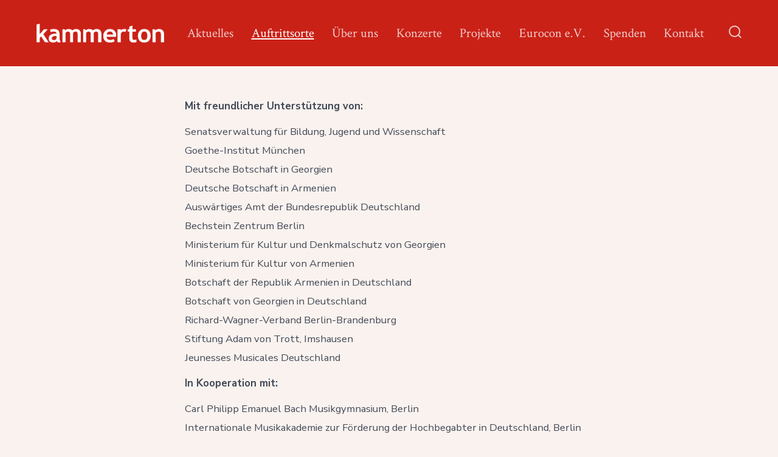

--- FILE ---
content_type: text/html; charset=UTF-8
request_url: http://kammerton.eu/auftrittsorte/
body_size: 12428
content:
<!doctype html>
<html lang="de">
<head>
	<meta charset="UTF-8" />
	<meta name="viewport" content="width=device-width, initial-scale=1" />
	<link rel="profile" href="https://gmpg.org/xfn/11" />
	<title>Auftrittsorte &#8211; Kammerton</title>
<meta name='robots' content='max-image-preview:large' />
<link rel='dns-prefetch' href='//fonts.googleapis.com' />
<link href='https://fonts.gstatic.com' crossorigin='1' rel='preconnect' />
<link rel="alternate" type="application/rss+xml" title="Kammerton &raquo; Feed" href="http://kammerton.eu/feed/" />
<link rel="alternate" type="application/rss+xml" title="Kammerton &raquo; Kommentar-Feed" href="http://kammerton.eu/comments/feed/" />
<link rel="alternate" title="oEmbed (JSON)" type="application/json+oembed" href="http://kammerton.eu/wp-json/oembed/1.0/embed?url=http%3A%2F%2Fkammerton.eu%2Fauftrittsorte%2F" />
<link rel="alternate" title="oEmbed (XML)" type="text/xml+oembed" href="http://kammerton.eu/wp-json/oembed/1.0/embed?url=http%3A%2F%2Fkammerton.eu%2Fauftrittsorte%2F&#038;format=xml" />
<style id='wp-img-auto-sizes-contain-inline-css'>
img:is([sizes=auto i],[sizes^="auto," i]){contain-intrinsic-size:3000px 1500px}
/*# sourceURL=wp-img-auto-sizes-contain-inline-css */
</style>
<style id='wp-emoji-styles-inline-css'>

	img.wp-smiley, img.emoji {
		display: inline !important;
		border: none !important;
		box-shadow: none !important;
		height: 1em !important;
		width: 1em !important;
		margin: 0 0.07em !important;
		vertical-align: -0.1em !important;
		background: none !important;
		padding: 0 !important;
	}
/*# sourceURL=wp-emoji-styles-inline-css */
</style>
<style id='wp-block-library-inline-css'>
:root{--wp-block-synced-color:#7a00df;--wp-block-synced-color--rgb:122,0,223;--wp-bound-block-color:var(--wp-block-synced-color);--wp-editor-canvas-background:#ddd;--wp-admin-theme-color:#007cba;--wp-admin-theme-color--rgb:0,124,186;--wp-admin-theme-color-darker-10:#006ba1;--wp-admin-theme-color-darker-10--rgb:0,107,160.5;--wp-admin-theme-color-darker-20:#005a87;--wp-admin-theme-color-darker-20--rgb:0,90,135;--wp-admin-border-width-focus:2px}@media (min-resolution:192dpi){:root{--wp-admin-border-width-focus:1.5px}}.wp-element-button{cursor:pointer}:root .has-very-light-gray-background-color{background-color:#eee}:root .has-very-dark-gray-background-color{background-color:#313131}:root .has-very-light-gray-color{color:#eee}:root .has-very-dark-gray-color{color:#313131}:root .has-vivid-green-cyan-to-vivid-cyan-blue-gradient-background{background:linear-gradient(135deg,#00d084,#0693e3)}:root .has-purple-crush-gradient-background{background:linear-gradient(135deg,#34e2e4,#4721fb 50%,#ab1dfe)}:root .has-hazy-dawn-gradient-background{background:linear-gradient(135deg,#faaca8,#dad0ec)}:root .has-subdued-olive-gradient-background{background:linear-gradient(135deg,#fafae1,#67a671)}:root .has-atomic-cream-gradient-background{background:linear-gradient(135deg,#fdd79a,#004a59)}:root .has-nightshade-gradient-background{background:linear-gradient(135deg,#330968,#31cdcf)}:root .has-midnight-gradient-background{background:linear-gradient(135deg,#020381,#2874fc)}:root{--wp--preset--font-size--normal:16px;--wp--preset--font-size--huge:42px}.has-regular-font-size{font-size:1em}.has-larger-font-size{font-size:2.625em}.has-normal-font-size{font-size:var(--wp--preset--font-size--normal)}.has-huge-font-size{font-size:var(--wp--preset--font-size--huge)}.has-text-align-center{text-align:center}.has-text-align-left{text-align:left}.has-text-align-right{text-align:right}.has-fit-text{white-space:nowrap!important}#end-resizable-editor-section{display:none}.aligncenter{clear:both}.items-justified-left{justify-content:flex-start}.items-justified-center{justify-content:center}.items-justified-right{justify-content:flex-end}.items-justified-space-between{justify-content:space-between}.screen-reader-text{border:0;clip-path:inset(50%);height:1px;margin:-1px;overflow:hidden;padding:0;position:absolute;width:1px;word-wrap:normal!important}.screen-reader-text:focus{background-color:#ddd;clip-path:none;color:#444;display:block;font-size:1em;height:auto;left:5px;line-height:normal;padding:15px 23px 14px;text-decoration:none;top:5px;width:auto;z-index:100000}html :where(.has-border-color){border-style:solid}html :where([style*=border-top-color]){border-top-style:solid}html :where([style*=border-right-color]){border-right-style:solid}html :where([style*=border-bottom-color]){border-bottom-style:solid}html :where([style*=border-left-color]){border-left-style:solid}html :where([style*=border-width]){border-style:solid}html :where([style*=border-top-width]){border-top-style:solid}html :where([style*=border-right-width]){border-right-style:solid}html :where([style*=border-bottom-width]){border-bottom-style:solid}html :where([style*=border-left-width]){border-left-style:solid}html :where(img[class*=wp-image-]){height:auto;max-width:100%}:where(figure){margin:0 0 1em}html :where(.is-position-sticky){--wp-admin--admin-bar--position-offset:var(--wp-admin--admin-bar--height,0px)}@media screen and (max-width:600px){html :where(.is-position-sticky){--wp-admin--admin-bar--position-offset:0px}}

/*# sourceURL=wp-block-library-inline-css */
</style><style id='global-styles-inline-css'>
:root{--wp--preset--aspect-ratio--square: 1;--wp--preset--aspect-ratio--4-3: 4/3;--wp--preset--aspect-ratio--3-4: 3/4;--wp--preset--aspect-ratio--3-2: 3/2;--wp--preset--aspect-ratio--2-3: 2/3;--wp--preset--aspect-ratio--16-9: 16/9;--wp--preset--aspect-ratio--9-16: 9/16;--wp--preset--color--black: #000000;--wp--preset--color--cyan-bluish-gray: #abb8c3;--wp--preset--color--white: #ffffff;--wp--preset--color--pale-pink: #f78da7;--wp--preset--color--vivid-red: #cf2e2e;--wp--preset--color--luminous-vivid-orange: #ff6900;--wp--preset--color--luminous-vivid-amber: #fcb900;--wp--preset--color--light-green-cyan: #7bdcb5;--wp--preset--color--vivid-green-cyan: #00d084;--wp--preset--color--pale-cyan-blue: #8ed1fc;--wp--preset--color--vivid-cyan-blue: #0693e3;--wp--preset--color--vivid-purple: #9b51e0;--wp--preset--color--primary: rgb(135,32,14);--wp--preset--color--secondary: rgb(36,38,17);--wp--preset--color--tertiary: rgb(249,242,239);--wp--preset--color--quaternary: #ffffff;--wp--preset--gradient--vivid-cyan-blue-to-vivid-purple: linear-gradient(135deg,rgb(6,147,227) 0%,rgb(155,81,224) 100%);--wp--preset--gradient--light-green-cyan-to-vivid-green-cyan: linear-gradient(135deg,rgb(122,220,180) 0%,rgb(0,208,130) 100%);--wp--preset--gradient--luminous-vivid-amber-to-luminous-vivid-orange: linear-gradient(135deg,rgb(252,185,0) 0%,rgb(255,105,0) 100%);--wp--preset--gradient--luminous-vivid-orange-to-vivid-red: linear-gradient(135deg,rgb(255,105,0) 0%,rgb(207,46,46) 100%);--wp--preset--gradient--very-light-gray-to-cyan-bluish-gray: linear-gradient(135deg,rgb(238,238,238) 0%,rgb(169,184,195) 100%);--wp--preset--gradient--cool-to-warm-spectrum: linear-gradient(135deg,rgb(74,234,220) 0%,rgb(151,120,209) 20%,rgb(207,42,186) 40%,rgb(238,44,130) 60%,rgb(251,105,98) 80%,rgb(254,248,76) 100%);--wp--preset--gradient--blush-light-purple: linear-gradient(135deg,rgb(255,206,236) 0%,rgb(152,150,240) 100%);--wp--preset--gradient--blush-bordeaux: linear-gradient(135deg,rgb(254,205,165) 0%,rgb(254,45,45) 50%,rgb(107,0,62) 100%);--wp--preset--gradient--luminous-dusk: linear-gradient(135deg,rgb(255,203,112) 0%,rgb(199,81,192) 50%,rgb(65,88,208) 100%);--wp--preset--gradient--pale-ocean: linear-gradient(135deg,rgb(255,245,203) 0%,rgb(182,227,212) 50%,rgb(51,167,181) 100%);--wp--preset--gradient--electric-grass: linear-gradient(135deg,rgb(202,248,128) 0%,rgb(113,206,126) 100%);--wp--preset--gradient--midnight: linear-gradient(135deg,rgb(2,3,129) 0%,rgb(40,116,252) 100%);--wp--preset--gradient--primary-to-secondary: linear-gradient(135deg, rgb(135,32,14) 0%, rgb(36,38,17) 100%);--wp--preset--gradient--primary-to-tertiary: linear-gradient(135deg, rgb(135,32,14) 0%, rgb(249,242,239) 100%);--wp--preset--gradient--primary-to-background: linear-gradient(135deg, rgb(135,32,14) 0%, rgb(249,242,239) 100%);--wp--preset--gradient--secondary-to-tertiary: linear-gradient(135deg, rgb(36,38,17) 0%, rgb(249,242,239) 100%);--wp--preset--font-size--small: 17px;--wp--preset--font-size--medium: 21px;--wp--preset--font-size--large: 24px;--wp--preset--font-size--x-large: 42px;--wp--preset--font-size--huge: 30px;--wp--preset--spacing--20: 0.44rem;--wp--preset--spacing--30: 0.67rem;--wp--preset--spacing--40: 1rem;--wp--preset--spacing--50: 1.5rem;--wp--preset--spacing--60: 2.25rem;--wp--preset--spacing--70: 3.38rem;--wp--preset--spacing--80: 5.06rem;--wp--preset--shadow--natural: 6px 6px 9px rgba(0, 0, 0, 0.2);--wp--preset--shadow--deep: 12px 12px 50px rgba(0, 0, 0, 0.4);--wp--preset--shadow--sharp: 6px 6px 0px rgba(0, 0, 0, 0.2);--wp--preset--shadow--outlined: 6px 6px 0px -3px rgb(255, 255, 255), 6px 6px rgb(0, 0, 0);--wp--preset--shadow--crisp: 6px 6px 0px rgb(0, 0, 0);}:where(.is-layout-flex){gap: 0.5em;}:where(.is-layout-grid){gap: 0.5em;}body .is-layout-flex{display: flex;}.is-layout-flex{flex-wrap: wrap;align-items: center;}.is-layout-flex > :is(*, div){margin: 0;}body .is-layout-grid{display: grid;}.is-layout-grid > :is(*, div){margin: 0;}:where(.wp-block-columns.is-layout-flex){gap: 2em;}:where(.wp-block-columns.is-layout-grid){gap: 2em;}:where(.wp-block-post-template.is-layout-flex){gap: 1.25em;}:where(.wp-block-post-template.is-layout-grid){gap: 1.25em;}.has-black-color{color: var(--wp--preset--color--black) !important;}.has-cyan-bluish-gray-color{color: var(--wp--preset--color--cyan-bluish-gray) !important;}.has-white-color{color: var(--wp--preset--color--white) !important;}.has-pale-pink-color{color: var(--wp--preset--color--pale-pink) !important;}.has-vivid-red-color{color: var(--wp--preset--color--vivid-red) !important;}.has-luminous-vivid-orange-color{color: var(--wp--preset--color--luminous-vivid-orange) !important;}.has-luminous-vivid-amber-color{color: var(--wp--preset--color--luminous-vivid-amber) !important;}.has-light-green-cyan-color{color: var(--wp--preset--color--light-green-cyan) !important;}.has-vivid-green-cyan-color{color: var(--wp--preset--color--vivid-green-cyan) !important;}.has-pale-cyan-blue-color{color: var(--wp--preset--color--pale-cyan-blue) !important;}.has-vivid-cyan-blue-color{color: var(--wp--preset--color--vivid-cyan-blue) !important;}.has-vivid-purple-color{color: var(--wp--preset--color--vivid-purple) !important;}.has-black-background-color{background-color: var(--wp--preset--color--black) !important;}.has-cyan-bluish-gray-background-color{background-color: var(--wp--preset--color--cyan-bluish-gray) !important;}.has-white-background-color{background-color: var(--wp--preset--color--white) !important;}.has-pale-pink-background-color{background-color: var(--wp--preset--color--pale-pink) !important;}.has-vivid-red-background-color{background-color: var(--wp--preset--color--vivid-red) !important;}.has-luminous-vivid-orange-background-color{background-color: var(--wp--preset--color--luminous-vivid-orange) !important;}.has-luminous-vivid-amber-background-color{background-color: var(--wp--preset--color--luminous-vivid-amber) !important;}.has-light-green-cyan-background-color{background-color: var(--wp--preset--color--light-green-cyan) !important;}.has-vivid-green-cyan-background-color{background-color: var(--wp--preset--color--vivid-green-cyan) !important;}.has-pale-cyan-blue-background-color{background-color: var(--wp--preset--color--pale-cyan-blue) !important;}.has-vivid-cyan-blue-background-color{background-color: var(--wp--preset--color--vivid-cyan-blue) !important;}.has-vivid-purple-background-color{background-color: var(--wp--preset--color--vivid-purple) !important;}.has-black-border-color{border-color: var(--wp--preset--color--black) !important;}.has-cyan-bluish-gray-border-color{border-color: var(--wp--preset--color--cyan-bluish-gray) !important;}.has-white-border-color{border-color: var(--wp--preset--color--white) !important;}.has-pale-pink-border-color{border-color: var(--wp--preset--color--pale-pink) !important;}.has-vivid-red-border-color{border-color: var(--wp--preset--color--vivid-red) !important;}.has-luminous-vivid-orange-border-color{border-color: var(--wp--preset--color--luminous-vivid-orange) !important;}.has-luminous-vivid-amber-border-color{border-color: var(--wp--preset--color--luminous-vivid-amber) !important;}.has-light-green-cyan-border-color{border-color: var(--wp--preset--color--light-green-cyan) !important;}.has-vivid-green-cyan-border-color{border-color: var(--wp--preset--color--vivid-green-cyan) !important;}.has-pale-cyan-blue-border-color{border-color: var(--wp--preset--color--pale-cyan-blue) !important;}.has-vivid-cyan-blue-border-color{border-color: var(--wp--preset--color--vivid-cyan-blue) !important;}.has-vivid-purple-border-color{border-color: var(--wp--preset--color--vivid-purple) !important;}.has-vivid-cyan-blue-to-vivid-purple-gradient-background{background: var(--wp--preset--gradient--vivid-cyan-blue-to-vivid-purple) !important;}.has-light-green-cyan-to-vivid-green-cyan-gradient-background{background: var(--wp--preset--gradient--light-green-cyan-to-vivid-green-cyan) !important;}.has-luminous-vivid-amber-to-luminous-vivid-orange-gradient-background{background: var(--wp--preset--gradient--luminous-vivid-amber-to-luminous-vivid-orange) !important;}.has-luminous-vivid-orange-to-vivid-red-gradient-background{background: var(--wp--preset--gradient--luminous-vivid-orange-to-vivid-red) !important;}.has-very-light-gray-to-cyan-bluish-gray-gradient-background{background: var(--wp--preset--gradient--very-light-gray-to-cyan-bluish-gray) !important;}.has-cool-to-warm-spectrum-gradient-background{background: var(--wp--preset--gradient--cool-to-warm-spectrum) !important;}.has-blush-light-purple-gradient-background{background: var(--wp--preset--gradient--blush-light-purple) !important;}.has-blush-bordeaux-gradient-background{background: var(--wp--preset--gradient--blush-bordeaux) !important;}.has-luminous-dusk-gradient-background{background: var(--wp--preset--gradient--luminous-dusk) !important;}.has-pale-ocean-gradient-background{background: var(--wp--preset--gradient--pale-ocean) !important;}.has-electric-grass-gradient-background{background: var(--wp--preset--gradient--electric-grass) !important;}.has-midnight-gradient-background{background: var(--wp--preset--gradient--midnight) !important;}.has-small-font-size{font-size: var(--wp--preset--font-size--small) !important;}.has-medium-font-size{font-size: var(--wp--preset--font-size--medium) !important;}.has-large-font-size{font-size: var(--wp--preset--font-size--large) !important;}.has-x-large-font-size{font-size: var(--wp--preset--font-size--x-large) !important;}
/*# sourceURL=global-styles-inline-css */
</style>

<style id='classic-theme-styles-inline-css'>
/*! This file is auto-generated */
.wp-block-button__link{color:#fff;background-color:#32373c;border-radius:9999px;box-shadow:none;text-decoration:none;padding:calc(.667em + 2px) calc(1.333em + 2px);font-size:1.125em}.wp-block-file__button{background:#32373c;color:#fff;text-decoration:none}
/*# sourceURL=/wp-includes/css/classic-themes.min.css */
</style>
<link rel='preload' as='style' href='https://fonts.googleapis.com/css?family=Crimson+Text%3A400%2C400i%2C700%2C700i%7CNunito+Sans%3A400%2C400i%2C600%2C700&#038;subset=latin%2Clatin-ext&#038;display=swap&#038;ver=1.6.1' />
<link rel='stylesheet' id='go-fonts-css' href='https://fonts.googleapis.com/css?family=Crimson+Text%3A400%2C400i%2C700%2C700i%7CNunito+Sans%3A400%2C400i%2C600%2C700&#038;subset=latin%2Clatin-ext&#038;display=swap&#038;ver=1.6.1' media="print" onload="this.media='all'" />

<noscript><link rel="stylesheet" href="https://fonts.googleapis.com/css?family=Crimson+Text%3A400%2C400i%2C700%2C700i%7CNunito+Sans%3A400%2C400i%2C600%2C700&#038;subset=latin%2Clatin-ext&#038;display=swap&#038;ver=1.6.1" /></noscript><link rel='stylesheet' id='go-style-css' href='http://kammerton.eu/wp-content/themes/go/dist/css/style-shared.min.css?ver=1.6.1' media='all' />
<link rel='stylesheet' id='go-design-style-traditional-css' href='http://kammerton.eu/wp-content/themes/go/dist/css/design-styles/style-traditional.min.css?ver=1.6.1' media='all' />
<link rel="https://api.w.org/" href="http://kammerton.eu/wp-json/" /><link rel="alternate" title="JSON" type="application/json" href="http://kammerton.eu/wp-json/wp/v2/pages/251" /><link rel="EditURI" type="application/rsd+xml" title="RSD" href="http://kammerton.eu/xmlrpc.php?rsd" />
<meta name="generator" content="WordPress 6.9" />
<link rel="canonical" href="http://kammerton.eu/auftrittsorte/" />
<link rel='shortlink' href='http://kammerton.eu/?p=251' />
		<style>
			:root {
				--go--color--white: hsl(0, 0%, 100%);
									--go--color--primary: hsl(9, 81%, 29%);
				
									--go--color--secondary: hsl(66, 38%, 11%);
				
									--go--color--tertiary: hsl(18, 45%, 96%);
				
									--go--color--background: hsl(18, 45%, 96%);
				
				
				
				
				
				
									--go-social--color--text: hsl(3, 80%, 44%);
				
									--go-logo--max-width: 210px;
				
									--go-logo-mobile--max-width: 130px;
				
									--go--viewport-basis: 1290;
				
				
				
				
				
							}

			.has-primary-to-secondary-gradient-background {
				background: -webkit-linear-gradient(135deg, var(--go--color--primary) 0%, var(--go--color--secondary) 100%);
				background: -o-linear-gradient(135deg, var(--go--color--primary) 0%, var(--go--color--secondary) 100%);
				background: linear-gradient(135deg, var(--go--color--primary) 0%, var(--go--color--secondary) 100%);
			}

			.has-primary-to-tertiary-gradient-background {
				background: -webkit-linear-gradient(135deg, var(--go--color--primary) 0%, var(--go--color--tertiary) 100%);
				background: -o-linear-gradient(135deg, var(--go--color--primary) 0%, var(--go--color--tertiary) 100%);
				background: linear-gradient(135deg, var(--go--color--primary) 0%, var(--go--color--tertiary) 100%);
			}

			.has-primary-to-background-gradient-background {
				background: -webkit-linear-gradient(135deg, var(--go--color--primary) 0%, var(--go--color--background) 100%);
				background: -o-linear-gradient(135deg, var(--go--color--primary) 0%, var(--go--color--background) 100%);
				background: linear-gradient(135deg, var(--go--color--primary) 0%, var(--go--color--background) 100%);
			}

			.has-secondary-to-tertiary-gradient-background {
				background: -webkit-linear-gradient(135deg, var(--go--color--secondary) 0%, var(--go--color--tertiary) 100%);
				background: -o-linear-gradient(135deg, var(--go--color--secondary) 0%, var(--go--color--tertiary) 100%);
				background: linear-gradient(135deg, var(--go--color--secondary) 0%, var(--go--color--tertiary) 100%);
			}
		</style>
	<style id="custom-background-css">
body.custom-background { background-color: #f9f2ef; }
</style>
	<link rel="icon" href="http://kammerton.eu/wp-content/uploads/2022/06/cropped-kammerton_favicon-1-32x32.png" sizes="32x32" />
<link rel="icon" href="http://kammerton.eu/wp-content/uploads/2022/06/cropped-kammerton_favicon-1-192x192.png" sizes="192x192" />
<link rel="apple-touch-icon" href="http://kammerton.eu/wp-content/uploads/2022/06/cropped-kammerton_favicon-1-180x180.png" />
<meta name="msapplication-TileImage" content="http://kammerton.eu/wp-content/uploads/2022/06/cropped-kammerton_favicon-1-270x270.png" />
		<style id="wp-custom-css">
			.post__meta, .post__meta--wrapper {
	display: none !important;
}

.post__meta li {
	margin: 0 0 1rem;
}

article {
	padding-bottom: 2em;
}

body.has-sticky-header .entry-header {
	padding-top: 2em;
}

article h1, article h2 {
	font-size: var(--go--type-scale-3);
	text-align: left;
}

.meta-text {
	font-size: var(--go--font-size--small);
}

.entry-header {
--double-padding: calc(var(--go-block--padding--x)*2);
max-width: var(--go--max-width);
width: calc(100% - var(--double-padding));
}

.entry-content img.featured {
	display: block;
}

.header__navigation-inner ul li.current-menu-item a {
	color: #fff;
	text-decoration: underline;
}

article h1, article h2 {
	font-size: var(--go--type-scale-2);
}

header#site-header {
	background-color: #ca2117;
}

.header__navigation-inner ul li a, .search-toggle-icon, .nav-toggle-icon svg {
	color: #f0cdcb;
}

body:not(.menu-is-open) .nav-toggle-icon svg {
	fill: #f0cdcb;
}

.menu-is-open nav#header__navigation {
	background-color: #ca2117;
}		</style>
		</head>

<body
		class="wp-singular page-template-default page page-id-251 custom-background wp-custom-logo wp-embed-responsive wp-theme-go is-style-traditional has-header-1 has-footer-1 has-no-footer-menu singular"
>

	
	<div id="page" class="site">

		<a class="skip-link screen-reader-text" href="#site-content">Zum Inhalt springen</a>

		<header id="site-header" class="site-header header relative  header-1" role="banner" itemscope itemtype="http://schema.org/WPHeader">

			<div class="header__inner flex items-center justify-between h-inherit w-full relative">

				<div class="header__extras">
										
	<button
		id="header__search-toggle"
		class="header__search-toggle"
		data-toggle-target=".search-modal"
		data-set-focus=".search-modal .search-form__input"
		type="button"
		aria-controls="js-site-search"
			>
		<div class="search-toggle-icon">
			<svg role="img" viewBox="0 0 20 20" xmlns="http://www.w3.org/2000/svg"><path d="m18.0553691 9.08577774c0-4.92630404-4.02005-8.94635404-8.94635408-8.94635404-4.92630404 0-8.96959132 4.02005-8.96959132 8.94635404 0 4.92630406 4.02005 8.94635406 8.94635404 8.94635406 2.13783006 0 4.08976186-.7435931 5.64665986-1.9984064l3.8109144 3.8109145 1.3245252-1.3245252-3.8341518-3.7876771c1.2548133-1.5336607 2.0216437-3.5088298 2.0216437-5.64665986zm-8.96959136 7.11060866c-3.90386358 0-7.08737138-3.1835078-7.08737138-7.08737138s3.1835078-7.08737138 7.08737138-7.08737138c3.90386356 0 7.08737136 3.1835078 7.08737136 7.08737138s-3.1602705 7.08737138-7.08737136 7.08737138z" /></svg>
		</div>
		<span class="screen-reader-text">Suche ein-/ausblenden</span>
	</button>

										</div>

				<div class="header__title-nav flex items-center flex-nowrap">

					<div class="header__titles lg:flex items-center" itemscope itemtype="http://schema.org/Organization"><h1 class="custom-logo"><a href="http://kammerton.eu/" class="custom-logo-link" rel="home"><img width="1058" height="159" src="http://kammerton.eu/wp-content/uploads/2022/08/kammerton_logo_w.png" class="custom-logo" alt="Kammerton" decoding="async" fetchpriority="high" srcset="http://kammerton.eu/wp-content/uploads/2022/08/kammerton_logo_w.png 1058w, http://kammerton.eu/wp-content/uploads/2022/08/kammerton_logo_w-300x45.png 300w, http://kammerton.eu/wp-content/uploads/2022/08/kammerton_logo_w-1024x154.png 1024w, http://kammerton.eu/wp-content/uploads/2022/08/kammerton_logo_w-768x115.png 768w" sizes="(max-width: 1058px) 100vw, 1058px" /></a></h1></div>
					
						<nav id="header__navigation" class="header__navigation" aria-label="Horizontal" role="navigation" itemscope itemtype="http://schema.org/SiteNavigationElement">

							<div class="header__navigation-inner">
								<div class="menu-menue-container"><ul id="menu-menue" class="primary-menu list-reset"><li id="menu-item-173" class="menu-item menu-item-type-custom menu-item-object-custom menu-item-173"><a href="/">Aktuelles</a></li>
<li id="menu-item-253" class="menu-item menu-item-type-post_type menu-item-object-page current-menu-item page_item page-item-251 current_page_item menu-item-253"><a href="http://kammerton.eu/auftrittsorte/" aria-current="page">Auftrittsorte</a></li>
<li id="menu-item-105" class="menu-item menu-item-type-post_type menu-item-object-page menu-item-105"><a href="http://kammerton.eu/ueber/">Über uns</a></li>
<li id="menu-item-161" class="menu-item menu-item-type-post_type menu-item-object-page menu-item-161"><a href="http://kammerton.eu/konzerte/">Konzerte</a></li>
<li id="menu-item-268" class="menu-item menu-item-type-post_type menu-item-object-page menu-item-268"><a href="http://kammerton.eu/projekte/">Projekte</a></li>
<li id="menu-item-106" class="menu-item menu-item-type-post_type menu-item-object-page menu-item-106"><a href="http://kammerton.eu/eurocon-e-v/">Eurocon e.V.</a></li>
<li id="menu-item-108" class="menu-item menu-item-type-post_type menu-item-object-page menu-item-108"><a href="http://kammerton.eu/spenden/">Spenden</a></li>
<li id="menu-item-107" class="menu-item menu-item-type-post_type menu-item-object-page menu-item-107"><a href="http://kammerton.eu/kontakt/">Kontakt</a></li>
</ul></div>							</div>

						</nav>

					
				</div>

				
	<div class="header__nav-toggle">
		<button
			id="nav-toggle"
			class="nav-toggle"
			type="button"
			aria-controls="header__navigation"
					>
			<div class="nav-toggle-icon">
				<svg role="img" viewBox="0 0 24 24" xmlns="http://www.w3.org/2000/svg"><path d="m3.23076923 15.4615385c-1.78430492 0-3.23076923-1.4464647-3.23076923-3.2307693 0-1.7843045 1.44646431-3.2307692 3.23076923-3.2307692s3.23076923 1.4464647 3.23076923 3.2307692c0 1.7843046-1.44646431 3.2307693-3.23076923 3.2307693zm8.76923077 0c-1.7843049 0-3.23076923-1.4464647-3.23076923-3.2307693 0-1.7843045 1.44646433-3.2307692 3.23076923-3.2307692s3.2307692 1.4464647 3.2307692 3.2307692c0 1.7843046-1.4464643 3.2307693-3.2307692 3.2307693zm8.7692308 0c-1.784305 0-3.2307693-1.4464647-3.2307693-3.2307693 0-1.7843045 1.4464643-3.2307692 3.2307693-3.2307692 1.7843049 0 3.2307692 1.4464647 3.2307692 3.2307692 0 1.7843046-1.4464643 3.2307693-3.2307692 3.2307693z" /></svg>
			</div>
			<div class="nav-toggle-icon nav-toggle-icon--close">
				<svg role="img" viewBox="0 0 24 24" xmlns="http://www.w3.org/2000/svg"><path d="m21.2325621 4.63841899c.526819-.52681908.5246494-1.38313114-.0035241-1.9113046l.0438476.04384757c-.5287653-.52876531-1.3869798-.52784878-1.9113046-.00352402l-7.065629 7.06562899c-.1634497.16344977-.4265682.16533585-.591904 0l-7.06562901-7.06562899c-.52681908-.52681907-1.38313114-.52464944-1.9113046.00352402l.04384757-.04384757c-.52876531.52876532-.52784878 1.38697983-.00352402 1.9113046l7.06562899 7.06562901c.16344977.1634497.16533585.4265682 0 .591904l-7.06562899 7.065629c-.52681907.5268191-.52464944 1.3831311.00352402 1.9113046l-.04384757-.0438476c.52876532.5287654 1.38697983.5278488 1.9113046.0035241l7.06562901-7.065629c.1634497-.1634498.4265682-.1653359.591904 0l7.065629 7.065629c.5268191.526819 1.3831311.5246494 1.9113046-.0035241l-.0438476.0438476c.5287654-.5287653.5278488-1.3869798.0035241-1.9113046l-7.065629-7.065629c-.1634498-.1634497-.1653359-.4265682 0-.591904z" fill-rule="evenodd" /></svg>
			</div>
			<span class="screen-reader-text">Menü</span>
		</button>
	</div>

	
			</div>

			
<div
	class="search-modal"
	data-modal-target-string=".search-modal"
	aria-expanded="false"
	>

	<div class="search-modal-inner">

		<div
id="js-site-search"
class="site-search"
itemscope
itemtype="http://schema.org/WebSite"
>
	<form role="search" id="searchform" class="search-form" method="get" action="http://kammerton.eu/">
		<meta itemprop="target" content="http://kammerton.eu//?s={s}" />
		<label for="search-field">
			<span class="screen-reader-text">Suchen nach:</span>
		</label>
		<input itemprop="query-input" type="search" id="search-field" class="input input--search search-form__input" autocomplete="off" placeholder="Suchen&hellip;" value="" name="s" />
		<button type="submit" class="search-input__button">
			<span class="search-input__label">Senden</span>
			<svg role="img" class="search-input__arrow-icon" width="30" height="28" viewBox="0 0 30 28" fill="inherit" xmlns="http://www.w3.org/2000/svg">
				<g clip-path="url(#clip0)">
					<path d="M16.1279 0L29.9121 13.7842L16.1279 27.5684L14.8095 26.25L26.3378 14.7217H-6.10352e-05V12.8467H26.3378L14.8095 1.31844L16.1279 0Z" fill="inherit"/>
				</g>
				<defs>
					<clipPath id="clip0">
						<rect width="29.9121" height="27.5684" fill="white"/>
					</clipPath>
				</defs>
			</svg>
		</button>
	</form>
</div>

	</div><!-- .search-modal-inner -->

</div><!-- .search-modal -->

		</header>

		<main id="site-content" class="site-content" role="main">


<article class="post-251 page type-page status-publish hentry" id="post-251">

	
	<div class="content-area__wrapper">
		<div class="content-area entry-content">
			<p><strong>Mit freundlicher Unterstützung von:</strong></p>
<p>Senatsverwaltung für Bildung, Jugend und Wissenschaft<br />
Goethe-Institut München<br />
Deutsche Botschaft in Georgien<br />
Deutsche Botschaft in Armenien<br />
Auswärtiges Amt der Bundesrepublik Deutschland<br />
Bechstein Zentrum Berlin<br />
Ministerium für Kultur und Denkmalschutz von Georgien<br />
Ministerium für Kultur von Armenien<br />
Botschaft der Republik Armenien in Deutschland<br />
Botschaft von Georgien in Deutschland<br />
Richard-Wagner-Verband Berlin-Brandenburg<br />
Stiftung Adam von Trott, Imshausen<br />
Jeunesses Musicales Deutschland</p>
<p><strong>In Kooperation mit:</strong></p>
<p>Carl Philipp Emanuel Bach Musikgymnasium, Berlin<br />
Internationale Musikakademie zur Förderung der Hochbegabter in Deutschland, Berlin</p>
<p><strong>2024</strong></p>
<p>05.07. Tbilisi (Haus der Komponisten)<br />
12.07. Kassel (Markuskirche)<br />
13.07. Bad Hersfeld (Bach-Haus)<br />
14.07. Bad Hersfeld (Bach-Haus)</p>
<p><strong>2023</strong></p>
<p>15.07. Tbilisi (Lutheranische Kirche)<br />
21.07  Kassel-Harleshausen (Erlöserkirche)<br />
22.07. Bad Hersfeld (Bach-Haus)<br />
23.07. Bad Hersfeld (Bach-Haus)</p>
<p><strong>2022</strong></p>
<p>28.07. Kutaisi, Georgien (Musikschule)<br />
13.08. Tbilisi, Georgien (Lutheranische Kirche)<br />
20.08. Bad Hersfeld (Bach-Haus)<br />
21.08. Bad Hersfeld (Bach-Haus)</p>
<p><strong>2019</strong></p>
<p>24.04. Berlin (Französischer Dom, Konzert auf Einladung der Botschaft von Armenien)<br />
26.04. Köln (Museum an Neumarkt, Konzert auf Einladung der Botschaft von Armenien)<br />
27.04. Frankfurt/Main (Paulskirche, Konzert auf Einladung der Botschaft von Armenien)<br />
28.09. Bad Hersfeld (Bach-Haus)<br />
29.09. Bad Hersfeld (Bach-Haus)</p>
<p><strong>2018</strong></p>
<p>21.11. Tbilisi, Georgien (Ministerium für Kultur und Denkmalschutz, gemeinsamer Auftritt georgischer und deutscher Musiker)<br />
23.11. Tbilisi, Georgien (Goethe-Institut, gemeinsamer Auftritt georgischer und deutscher Musiker)</p>
<p><strong>2017</strong></p>
<p>26.07. Heringen (Evangelische Kirche)<br />
27.07. Weißenhasel (Dorfkirche)<br />
29.07. Bad Hersfeld (Bach-Haus)<br />
30.07. Bad Hersfeld (Bach-Haus)<br />
17.09. Teltow (Andreaskirche)<br />
23.12. Eriwan, Armenien (Aram Chatchaturian Museum)</p>
<p><strong>2016</strong></p>
<p>03.05. Tbilisi, Georgien (Ministerium für Kultur und Denkmalschutz)<br />
20.07. Weißenhasel (Dorfkirche)<br />
22.07. Bad Sooden-Allendorf (Altes Kurhaus, Wappensaal)<br />
23.07. Bad Hersfeld (Bach-Haus)<br />
24.07. Bad Hersfeld (Bach-Haus)<br />
30.07. Wilsickow (Gutshof)</p>
<p><strong>2015</strong></p>
<p>01.05. Tbilisi, Georgien (Goethe-Institut, gemeinsamer Auftritt georgischer und deutscher Musiker)<br />
02.05. Kutaisi, Georgien (Musikgymnasium, gemeinsamer Auftritt georgischer und deutscher Musiker)<br />
23.07. Weißenhasel (Dorfkirche)<br />
25.07. Bad Hersfeld (Bach-Haus)<br />
26.07. Bad Hersfeld (Bach-Haus)<br />
15.10. Berlin (Tertianum, gemeinsamer Auftritt georgischer und deutscher Musiker)<br />
16.10. Berlin (Friedenskirche, gemeinsamer Auftritt georgischer und deutscher Musiker)</p>
<p><strong>2014</strong></p>
<p>14.04. Tbilisi, Georgien (Ministerium für Kultur und Denkmalschutz)<br />
27.04. Bad Hersfeld (Bach-Haus)<br />
28.04. Weißenhasel (Dorfkirche)<br />
30.04. Imshausen (Kommunität)<br />
02.05. Berlin (Rathaus Charlottenburg, Konzert auf Einladung der Botschaft von Georgien)<br />
03.05. Milow (Dorfkirche)<br />
05.05. Berlin (Tertianum)<br />
17.10. Berlin (Carl Phillip Emanuel Bach Musikgymnasium, Berlin, gemeinsamer Auftritt armenischer und deutscher Musiker)</p>
<p><strong>2013</strong></p>
<p>15.03. Tbilisi, Georgien (Goethe-Institut)<br />
18.03  Tbilisi, Georgien (Ministerium für Kultur)<br />
19.04. Berlin (Tertianum)<br />
20.04. Milow (Evangelische Kirche)<br />
21.04. Teltow (Andreaskirche)<br />
24.04. Weißenhasel (Dorfkirche)<br />
25.04. Frankfurt/Main (Musikschule)<br />
26.04. Philippstal (Schlosskirche)<br />
18.10. Eriwan, Armenien (Musikschule, gemeinsamer Auftritt armenischer und deutscher Musiker)<br />
19.10. Tbilisi, Georgien (Musikschule)</p>
<p><strong>2012</strong></p>
<p>10.03. Tbilisi, Georgien (Musikkonservatorium)<br />
19.03. Berlin (Botschaft von Georgien, gemeinsamer Auftritt georgischer und deutscher Musiker)<br />
21.03. Hetzdorf (Evangelische Kirche)<br />
23.03. Berlin (Friedenskirche)<br />
18.05. Tbilisi, Georgien (Großer Saal des Konservatoriums, gemeinsamer Auftritt georgischer und deutscher Musiker auf Einladung der deutschen Botschaft in Georgien)<br />
12.10. Kutaisi, Georgien (Musikschule)</p>
<p><strong>2011</strong></p>
<p>19.02. Berlin (Bechstein Zentrum)<br />
30.03. Eriwan, Armenien (Konzertsaal des Chatchaturian Museums, gemeinsamer Auftritt armenischer und deutscher Musiker)<br />
31.03. Dilijan, Armenien (Musikschule, gemeinsamer Auftritt armenischer und deutscher Musiker)<br />
13.09. Kleinmachnow (Augustinum)<br />
15.09. Berlin (Mendelssohn-Gesellschaft)<br />
16.09. Berlin (Kirche zum Heilsbronner)<br />
17.09. Berlin (Tertianum)<br />
18.09. Berlin (Johanniskirche Schlachtensee)<br />
20.09. Halle (Kunstmuseum Moritzburg)</p>
<p><strong>2010</strong></p>
<p>13.03. Berlin (Bechstein Zentrum)<br />
10.06. Berlin (Kaiser-Wilhelm-Gedächtniskirche)<br />
11.06. Berlin (Landesvertretung Sachsen-Anhalt, Konzert für die Botschaft von Armenien)<br />
13.06. Berlin (Kirche zum Heilsbronner)<br />
17.06  Weißenhasel (Dorfkirche)<br />
18.06. Imshausen (Behindertenzentrum)<br />
19.06  Frankfurt/Main (Orangerie, Konzert für die armenische Gemeinde)<br />
20.06. Leipzig (Evangelische Kirche)<br />
21.06. Berlin (Fete de la musique)<br />
17.07. Berlin (Bechstein Zentrum)</p>
<p><strong>2009</strong></p>
<p>27.03. Berlin (Kaiser-Wilhelm-Gedächtniskirche)<br />
28.03. Imshausen (Adam-von-Trott-Stiftung)<br />
29.03. Bad Sooden-Allendorf (Wappensaal im Alten Kurhaus)<br />
29.03. Nentershausen (Evangelische Kirche)<br />
18.06. Eriwan, Armenien (Arno Babajanian Konzertsaal)<br />
09.12. Berlin (Ministerium für wirtschaftliche Zusammenarbeit)<br />
10.12. Halle (Kunstmuseum Moritzburg)<br />
11.12. Berlin (Kirche zum Heilsbronner)<br />
12.12. Berlin (Kaiser-Wilhelm-Gedächtniskirche)<br />
14.12. Berlin (Bechstein Zentrum)</p>
<p><strong>2008 (28.09-12.10.)</strong></p>
<p>Bad Sooden-Allendorf (Wappensaal im Alten Kurhaus)<br />
Nentershausen (Evangelische Kirche)<br />
Philippsthal (Schloßpark Festival)<br />
Eisenach (Bach-Haus)</p>
<p>&nbsp;</p>
					</div>
	</div>

</article>

	</main>

	
<footer id="colophon" class="site-footer site-footer--1 ">

	<div class="site-footer__inner max-w-wide m-auto text-center">

			<ul class="social-icons list-reset">
		
			
							<li class="display-inline-block social-icon-facebook">
					<a class="social-icons__icon" href="https://www.facebook.com/KAMMERTON-179940785397733/" aria-label="Öffne Facebook in einem neuen Tab" rel="noopener noreferrer" target="_blank">
						<svg role="img" aria-hidden="true" viewBox="0 0 24 24" xmlns="http://www.w3.org/2000/svg"><path d="M12 2C6.5 2 2 6.5 2 12c0 5 3.7 9.1 8.4 9.9v-7H7.9V12h2.5V9.8c0-2.5 1.5-3.9 3.8-3.9 1.1 0 2.2.2 2.2.2v2.5h-1.3c-1.2 0-1.6.8-1.6 1.6V12h2.8l-.4 2.9h-2.3v7C18.3 21.1 22 17 22 12c0-5.5-4.5-10-10-10z"></path></svg>
						<span class="screen-reader-text">
							Öffne Facebook in einem neuen Tab						</span>
					</a>
				</li>
					
			
					
			
					
			
					
			
					
			
					
			
							<li class="display-inline-block social-icon-youtube">
					<a class="social-icons__icon" href="http://youtube.com/user/ghwenk" aria-label="Öffne YouTube in einem neuen Tab" rel="noopener noreferrer" target="_blank">
						<svg role="img" aria-hidden="true" xmlns="http://www.w3.org/2000/svg" width="24" height="24" viewBox="0 0 24 24"><path d="M19.615 3.184c-3.604-.246-11.631-.245-15.23 0-3.897.266-4.356 2.62-4.385 8.816.029 6.185.484 8.549 4.385 8.816 3.6.245 11.626.246 15.23 0 3.897-.266 4.356-2.62 4.385-8.816-.029-6.185-.484-8.549-4.385-8.816zm-10.615 12.816v-8l8 3.993-8 4.007z"/></svg>
						<span class="screen-reader-text">
							Öffne YouTube in einem neuen Tab						</span>
					</a>
				</li>
					
			
					
			
					
			
						</ul>
	
		
		
	<div class="site-info text-sm mb-0">

		&copy; 2026&nbsp;			<span class="copyright">
				Kammerton			</span>
		
		<a class="privacy-policy-link" href="http://kammerton.eu/datenschutzerklaerung/" rel="privacy-policy">Datenschutzerklärung</a>
	</div>

	
	</div>

</footer>

	</div>

	<script type="speculationrules">
{"prefetch":[{"source":"document","where":{"and":[{"href_matches":"/*"},{"not":{"href_matches":["/wp-*.php","/wp-admin/*","/wp-content/uploads/*","/wp-content/*","/wp-content/plugins/*","/wp-content/themes/go/*","/*\\?(.+)"]}},{"not":{"selector_matches":"a[rel~=\"nofollow\"]"}},{"not":{"selector_matches":".no-prefetch, .no-prefetch a"}}]},"eagerness":"conservative"}]}
</script>
	<script>
	/(trident|msie)/i.test(navigator.userAgent)&&document.getElementById&&window.addEventListener&&window.addEventListener("hashchange",function(){var t,e=location.hash.substring(1);/^[A-z0-9_-]+$/.test(e)&&(t=document.getElementById(e))&&(/^(?:a|select|input|button|textarea)$/i.test(t.tagName)||(t.tabIndex=-1),t.focus())},!1);
	</script>
	<script id="go-frontend-js-extra">
var goFrontend = {"openMenuOnHover":"1","isMobile":""};
//# sourceURL=go-frontend-js-extra
</script>
<script src="http://kammerton.eu/wp-content/themes/go/dist/js/frontend.min.js?ver=1.6.1" id="go-frontend-js"></script>
<script id="wp-emoji-settings" type="application/json">
{"baseUrl":"https://s.w.org/images/core/emoji/17.0.2/72x72/","ext":".png","svgUrl":"https://s.w.org/images/core/emoji/17.0.2/svg/","svgExt":".svg","source":{"concatemoji":"http://kammerton.eu/wp-includes/js/wp-emoji-release.min.js?ver=6.9"}}
</script>
<script type="module">
/*! This file is auto-generated */
const a=JSON.parse(document.getElementById("wp-emoji-settings").textContent),o=(window._wpemojiSettings=a,"wpEmojiSettingsSupports"),s=["flag","emoji"];function i(e){try{var t={supportTests:e,timestamp:(new Date).valueOf()};sessionStorage.setItem(o,JSON.stringify(t))}catch(e){}}function c(e,t,n){e.clearRect(0,0,e.canvas.width,e.canvas.height),e.fillText(t,0,0);t=new Uint32Array(e.getImageData(0,0,e.canvas.width,e.canvas.height).data);e.clearRect(0,0,e.canvas.width,e.canvas.height),e.fillText(n,0,0);const a=new Uint32Array(e.getImageData(0,0,e.canvas.width,e.canvas.height).data);return t.every((e,t)=>e===a[t])}function p(e,t){e.clearRect(0,0,e.canvas.width,e.canvas.height),e.fillText(t,0,0);var n=e.getImageData(16,16,1,1);for(let e=0;e<n.data.length;e++)if(0!==n.data[e])return!1;return!0}function u(e,t,n,a){switch(t){case"flag":return n(e,"\ud83c\udff3\ufe0f\u200d\u26a7\ufe0f","\ud83c\udff3\ufe0f\u200b\u26a7\ufe0f")?!1:!n(e,"\ud83c\udde8\ud83c\uddf6","\ud83c\udde8\u200b\ud83c\uddf6")&&!n(e,"\ud83c\udff4\udb40\udc67\udb40\udc62\udb40\udc65\udb40\udc6e\udb40\udc67\udb40\udc7f","\ud83c\udff4\u200b\udb40\udc67\u200b\udb40\udc62\u200b\udb40\udc65\u200b\udb40\udc6e\u200b\udb40\udc67\u200b\udb40\udc7f");case"emoji":return!a(e,"\ud83e\u1fac8")}return!1}function f(e,t,n,a){let r;const o=(r="undefined"!=typeof WorkerGlobalScope&&self instanceof WorkerGlobalScope?new OffscreenCanvas(300,150):document.createElement("canvas")).getContext("2d",{willReadFrequently:!0}),s=(o.textBaseline="top",o.font="600 32px Arial",{});return e.forEach(e=>{s[e]=t(o,e,n,a)}),s}function r(e){var t=document.createElement("script");t.src=e,t.defer=!0,document.head.appendChild(t)}a.supports={everything:!0,everythingExceptFlag:!0},new Promise(t=>{let n=function(){try{var e=JSON.parse(sessionStorage.getItem(o));if("object"==typeof e&&"number"==typeof e.timestamp&&(new Date).valueOf()<e.timestamp+604800&&"object"==typeof e.supportTests)return e.supportTests}catch(e){}return null}();if(!n){if("undefined"!=typeof Worker&&"undefined"!=typeof OffscreenCanvas&&"undefined"!=typeof URL&&URL.createObjectURL&&"undefined"!=typeof Blob)try{var e="postMessage("+f.toString()+"("+[JSON.stringify(s),u.toString(),c.toString(),p.toString()].join(",")+"));",a=new Blob([e],{type:"text/javascript"});const r=new Worker(URL.createObjectURL(a),{name:"wpTestEmojiSupports"});return void(r.onmessage=e=>{i(n=e.data),r.terminate(),t(n)})}catch(e){}i(n=f(s,u,c,p))}t(n)}).then(e=>{for(const n in e)a.supports[n]=e[n],a.supports.everything=a.supports.everything&&a.supports[n],"flag"!==n&&(a.supports.everythingExceptFlag=a.supports.everythingExceptFlag&&a.supports[n]);var t;a.supports.everythingExceptFlag=a.supports.everythingExceptFlag&&!a.supports.flag,a.supports.everything||((t=a.source||{}).concatemoji?r(t.concatemoji):t.wpemoji&&t.twemoji&&(r(t.twemoji),r(t.wpemoji)))});
//# sourceURL=http://kammerton.eu/wp-includes/js/wp-emoji-loader.min.js
</script>

	</body>
</html>
